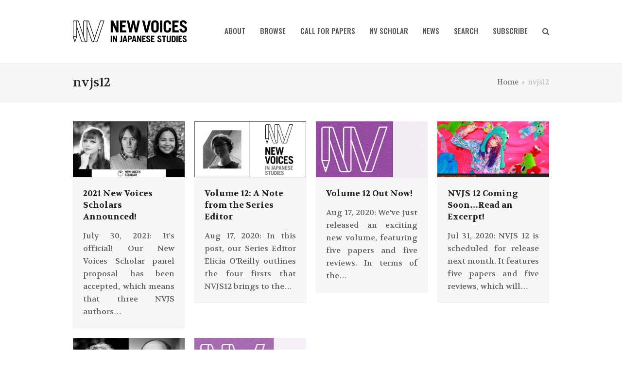

--- FILE ---
content_type: text/html; charset=UTF-8
request_url: https://newvoices.org.au/portfolio-tag/nvjs12/
body_size: 8317
content:
<!doctype html>
<html lang="en-AU" itemscope itemtype="https://schema.org/WebPage">
<head>
<meta charset="UTF-8">
<link rel="profile" href="http://gmpg.org/xfn/11">
<title>nvjs12 &#8211; New Voices in Japanese Studies</title>
<meta name='robots' content='max-image-preview:large' />
<meta name="generator" content="Total WordPress Theme v5.2">
<meta name="viewport" content="width=device-width, initial-scale=1">
<meta http-equiv="X-UA-Compatible" content="IE=edge" />
<link rel='dns-prefetch' href='//fonts.googleapis.com' />
<link rel="alternate" type="application/rss+xml" title="New Voices in Japanese Studies &raquo; Feed" href="https://newvoices.org.au/feed/" />
<link rel="alternate" type="application/rss+xml" title="New Voices in Japanese Studies &raquo; Comments Feed" href="https://newvoices.org.au/comments/feed/" />
<link rel="alternate" type="application/rss+xml" title="New Voices in Japanese Studies &raquo; nvjs12 Portfolio Tags Feed" href="https://newvoices.org.au/portfolio-tag/nvjs12/feed/" />
<link rel='stylesheet' id='js_composer_front-css' href='https://newvoices.org.au/newvoices/wp-content/plugins/js_composer/assets/css/js_composer.min.css?ver=8.7.2' media='all' />
<style id='classic-theme-styles-inline-css'>
/*! This file is auto-generated */
.wp-block-button__link{color:#fff;background-color:#32373c;border-radius:9999px;box-shadow:none;text-decoration:none;padding:calc(.667em + 2px) calc(1.333em + 2px);font-size:1.125em}.wp-block-file__button{background:#32373c;color:#fff;text-decoration:none}
</style>
<style id='global-styles-inline-css'>
body{--wp--preset--color--black: #000000;--wp--preset--color--cyan-bluish-gray: #abb8c3;--wp--preset--color--white: #ffffff;--wp--preset--color--pale-pink: #f78da7;--wp--preset--color--vivid-red: #cf2e2e;--wp--preset--color--luminous-vivid-orange: #ff6900;--wp--preset--color--luminous-vivid-amber: #fcb900;--wp--preset--color--light-green-cyan: #7bdcb5;--wp--preset--color--vivid-green-cyan: #00d084;--wp--preset--color--pale-cyan-blue: #8ed1fc;--wp--preset--color--vivid-cyan-blue: #0693e3;--wp--preset--color--vivid-purple: #9b51e0;--wp--preset--gradient--vivid-cyan-blue-to-vivid-purple: linear-gradient(135deg,rgba(6,147,227,1) 0%,rgb(155,81,224) 100%);--wp--preset--gradient--light-green-cyan-to-vivid-green-cyan: linear-gradient(135deg,rgb(122,220,180) 0%,rgb(0,208,130) 100%);--wp--preset--gradient--luminous-vivid-amber-to-luminous-vivid-orange: linear-gradient(135deg,rgba(252,185,0,1) 0%,rgba(255,105,0,1) 100%);--wp--preset--gradient--luminous-vivid-orange-to-vivid-red: linear-gradient(135deg,rgba(255,105,0,1) 0%,rgb(207,46,46) 100%);--wp--preset--gradient--very-light-gray-to-cyan-bluish-gray: linear-gradient(135deg,rgb(238,238,238) 0%,rgb(169,184,195) 100%);--wp--preset--gradient--cool-to-warm-spectrum: linear-gradient(135deg,rgb(74,234,220) 0%,rgb(151,120,209) 20%,rgb(207,42,186) 40%,rgb(238,44,130) 60%,rgb(251,105,98) 80%,rgb(254,248,76) 100%);--wp--preset--gradient--blush-light-purple: linear-gradient(135deg,rgb(255,206,236) 0%,rgb(152,150,240) 100%);--wp--preset--gradient--blush-bordeaux: linear-gradient(135deg,rgb(254,205,165) 0%,rgb(254,45,45) 50%,rgb(107,0,62) 100%);--wp--preset--gradient--luminous-dusk: linear-gradient(135deg,rgb(255,203,112) 0%,rgb(199,81,192) 50%,rgb(65,88,208) 100%);--wp--preset--gradient--pale-ocean: linear-gradient(135deg,rgb(255,245,203) 0%,rgb(182,227,212) 50%,rgb(51,167,181) 100%);--wp--preset--gradient--electric-grass: linear-gradient(135deg,rgb(202,248,128) 0%,rgb(113,206,126) 100%);--wp--preset--gradient--midnight: linear-gradient(135deg,rgb(2,3,129) 0%,rgb(40,116,252) 100%);--wp--preset--font-size--small: 13px;--wp--preset--font-size--medium: 20px;--wp--preset--font-size--large: 36px;--wp--preset--font-size--x-large: 42px;--wp--preset--spacing--20: 0.44rem;--wp--preset--spacing--30: 0.67rem;--wp--preset--spacing--40: 1rem;--wp--preset--spacing--50: 1.5rem;--wp--preset--spacing--60: 2.25rem;--wp--preset--spacing--70: 3.38rem;--wp--preset--spacing--80: 5.06rem;--wp--preset--shadow--natural: 6px 6px 9px rgba(0, 0, 0, 0.2);--wp--preset--shadow--deep: 12px 12px 50px rgba(0, 0, 0, 0.4);--wp--preset--shadow--sharp: 6px 6px 0px rgba(0, 0, 0, 0.2);--wp--preset--shadow--outlined: 6px 6px 0px -3px rgba(255, 255, 255, 1), 6px 6px rgba(0, 0, 0, 1);--wp--preset--shadow--crisp: 6px 6px 0px rgba(0, 0, 0, 1);}:where(.is-layout-flex){gap: 0.5em;}:where(.is-layout-grid){gap: 0.5em;}body .is-layout-flow > .alignleft{float: left;margin-inline-start: 0;margin-inline-end: 2em;}body .is-layout-flow > .alignright{float: right;margin-inline-start: 2em;margin-inline-end: 0;}body .is-layout-flow > .aligncenter{margin-left: auto !important;margin-right: auto !important;}body .is-layout-constrained > .alignleft{float: left;margin-inline-start: 0;margin-inline-end: 2em;}body .is-layout-constrained > .alignright{float: right;margin-inline-start: 2em;margin-inline-end: 0;}body .is-layout-constrained > .aligncenter{margin-left: auto !important;margin-right: auto !important;}body .is-layout-constrained > :where(:not(.alignleft):not(.alignright):not(.alignfull)){max-width: var(--wp--style--global--content-size);margin-left: auto !important;margin-right: auto !important;}body .is-layout-constrained > .alignwide{max-width: var(--wp--style--global--wide-size);}body .is-layout-flex{display: flex;}body .is-layout-flex{flex-wrap: wrap;align-items: center;}body .is-layout-flex > *{margin: 0;}body .is-layout-grid{display: grid;}body .is-layout-grid > *{margin: 0;}:where(.wp-block-columns.is-layout-flex){gap: 2em;}:where(.wp-block-columns.is-layout-grid){gap: 2em;}:where(.wp-block-post-template.is-layout-flex){gap: 1.25em;}:where(.wp-block-post-template.is-layout-grid){gap: 1.25em;}.has-black-color{color: var(--wp--preset--color--black) !important;}.has-cyan-bluish-gray-color{color: var(--wp--preset--color--cyan-bluish-gray) !important;}.has-white-color{color: var(--wp--preset--color--white) !important;}.has-pale-pink-color{color: var(--wp--preset--color--pale-pink) !important;}.has-vivid-red-color{color: var(--wp--preset--color--vivid-red) !important;}.has-luminous-vivid-orange-color{color: var(--wp--preset--color--luminous-vivid-orange) !important;}.has-luminous-vivid-amber-color{color: var(--wp--preset--color--luminous-vivid-amber) !important;}.has-light-green-cyan-color{color: var(--wp--preset--color--light-green-cyan) !important;}.has-vivid-green-cyan-color{color: var(--wp--preset--color--vivid-green-cyan) !important;}.has-pale-cyan-blue-color{color: var(--wp--preset--color--pale-cyan-blue) !important;}.has-vivid-cyan-blue-color{color: var(--wp--preset--color--vivid-cyan-blue) !important;}.has-vivid-purple-color{color: var(--wp--preset--color--vivid-purple) !important;}.has-black-background-color{background-color: var(--wp--preset--color--black) !important;}.has-cyan-bluish-gray-background-color{background-color: var(--wp--preset--color--cyan-bluish-gray) !important;}.has-white-background-color{background-color: var(--wp--preset--color--white) !important;}.has-pale-pink-background-color{background-color: var(--wp--preset--color--pale-pink) !important;}.has-vivid-red-background-color{background-color: var(--wp--preset--color--vivid-red) !important;}.has-luminous-vivid-orange-background-color{background-color: var(--wp--preset--color--luminous-vivid-orange) !important;}.has-luminous-vivid-amber-background-color{background-color: var(--wp--preset--color--luminous-vivid-amber) !important;}.has-light-green-cyan-background-color{background-color: var(--wp--preset--color--light-green-cyan) !important;}.has-vivid-green-cyan-background-color{background-color: var(--wp--preset--color--vivid-green-cyan) !important;}.has-pale-cyan-blue-background-color{background-color: var(--wp--preset--color--pale-cyan-blue) !important;}.has-vivid-cyan-blue-background-color{background-color: var(--wp--preset--color--vivid-cyan-blue) !important;}.has-vivid-purple-background-color{background-color: var(--wp--preset--color--vivid-purple) !important;}.has-black-border-color{border-color: var(--wp--preset--color--black) !important;}.has-cyan-bluish-gray-border-color{border-color: var(--wp--preset--color--cyan-bluish-gray) !important;}.has-white-border-color{border-color: var(--wp--preset--color--white) !important;}.has-pale-pink-border-color{border-color: var(--wp--preset--color--pale-pink) !important;}.has-vivid-red-border-color{border-color: var(--wp--preset--color--vivid-red) !important;}.has-luminous-vivid-orange-border-color{border-color: var(--wp--preset--color--luminous-vivid-orange) !important;}.has-luminous-vivid-amber-border-color{border-color: var(--wp--preset--color--luminous-vivid-amber) !important;}.has-light-green-cyan-border-color{border-color: var(--wp--preset--color--light-green-cyan) !important;}.has-vivid-green-cyan-border-color{border-color: var(--wp--preset--color--vivid-green-cyan) !important;}.has-pale-cyan-blue-border-color{border-color: var(--wp--preset--color--pale-cyan-blue) !important;}.has-vivid-cyan-blue-border-color{border-color: var(--wp--preset--color--vivid-cyan-blue) !important;}.has-vivid-purple-border-color{border-color: var(--wp--preset--color--vivid-purple) !important;}.has-vivid-cyan-blue-to-vivid-purple-gradient-background{background: var(--wp--preset--gradient--vivid-cyan-blue-to-vivid-purple) !important;}.has-light-green-cyan-to-vivid-green-cyan-gradient-background{background: var(--wp--preset--gradient--light-green-cyan-to-vivid-green-cyan) !important;}.has-luminous-vivid-amber-to-luminous-vivid-orange-gradient-background{background: var(--wp--preset--gradient--luminous-vivid-amber-to-luminous-vivid-orange) !important;}.has-luminous-vivid-orange-to-vivid-red-gradient-background{background: var(--wp--preset--gradient--luminous-vivid-orange-to-vivid-red) !important;}.has-very-light-gray-to-cyan-bluish-gray-gradient-background{background: var(--wp--preset--gradient--very-light-gray-to-cyan-bluish-gray) !important;}.has-cool-to-warm-spectrum-gradient-background{background: var(--wp--preset--gradient--cool-to-warm-spectrum) !important;}.has-blush-light-purple-gradient-background{background: var(--wp--preset--gradient--blush-light-purple) !important;}.has-blush-bordeaux-gradient-background{background: var(--wp--preset--gradient--blush-bordeaux) !important;}.has-luminous-dusk-gradient-background{background: var(--wp--preset--gradient--luminous-dusk) !important;}.has-pale-ocean-gradient-background{background: var(--wp--preset--gradient--pale-ocean) !important;}.has-electric-grass-gradient-background{background: var(--wp--preset--gradient--electric-grass) !important;}.has-midnight-gradient-background{background: var(--wp--preset--gradient--midnight) !important;}.has-small-font-size{font-size: var(--wp--preset--font-size--small) !important;}.has-medium-font-size{font-size: var(--wp--preset--font-size--medium) !important;}.has-large-font-size{font-size: var(--wp--preset--font-size--large) !important;}.has-x-large-font-size{font-size: var(--wp--preset--font-size--x-large) !important;}
.wp-block-navigation a:where(:not(.wp-element-button)){color: inherit;}
:where(.wp-block-post-template.is-layout-flex){gap: 1.25em;}:where(.wp-block-post-template.is-layout-grid){gap: 1.25em;}
:where(.wp-block-columns.is-layout-flex){gap: 2em;}:where(.wp-block-columns.is-layout-grid){gap: 2em;}
.wp-block-pullquote{font-size: 1.5em;line-height: 1.6;}
</style>
<link rel='stylesheet' id='related-posts-by-taxonomy-css' href='https://newvoices.org.au/newvoices/wp-content/plugins/related-posts-by-taxonomy/includes/assets/css/styles.css?ver=9a5a8674edff7d67ef1ee0305acc5efd' media='all' />
<link rel='stylesheet' id='wpex-google-font-volkhov-css' href='//fonts.googleapis.com/css2?family=Volkhov:ital,wght@0,100;0,200;0,300;0,400;0,500;0,600;0,700;0,800;0,900;1,100;1,200;1,300;1,400;1,500;1,600;1,700;1,800;1,900&#038;display=swap&#038;subset=latin' media='all' />
<link rel='stylesheet' id='wpex-google-font-oswald-css' href='//fonts.googleapis.com/css2?family=Oswald:ital,wght@0,100;0,200;0,300;0,400;0,500;0,600;0,700;0,800;0,900;1,100;1,200;1,300;1,400;1,500;1,600;1,700;1,800;1,900&#038;display=swap&#038;subset=latin' media='all' />
<link rel='stylesheet' id='wpex-style-css' href='https://newvoices.org.au/newvoices/wp-content/themes/Total-Child/style.css?ver=5.2' media='all' />
<link rel='stylesheet' id='wpex-mobile-menu-breakpoint-max-css' href='https://newvoices.org.au/newvoices/wp-content/themes/Total/assets/css/wpex-mobile-menu-breakpoint-max.css?ver=5.2' media='only screen and (max-width:959px)' />
<link rel='stylesheet' id='wpex-mobile-menu-breakpoint-min-css' href='https://newvoices.org.au/newvoices/wp-content/themes/Total/assets/css/wpex-mobile-menu-breakpoint-min.css?ver=5.2' media='only screen and (min-width:960px)' />
<link rel='stylesheet' id='wpex-wpbakery-css' href='https://newvoices.org.au/newvoices/wp-content/themes/Total/assets/css/wpex-wpbakery.css?ver=5.2' media='all' />
<link rel='stylesheet' id='ticons-css' href='https://newvoices.org.au/newvoices/wp-content/themes/Total/assets/lib/ticons/css/ticons.min.css?ver=5.2' media='all' />
<link rel='stylesheet' id='vcex-shortcodes-css' href='https://newvoices.org.au/newvoices/wp-content/themes/Total/assets/css/vcex-shortcodes.css?ver=5.2' media='all' />
<script src="https://newvoices.org.au/newvoices/wp-includes/js/jquery/jquery.min.js?ver=3.7.1" id="jquery-core-js"></script>
<script src="https://newvoices.org.au/newvoices/wp-includes/js/jquery/jquery-migrate.min.js?ver=3.4.1" id="jquery-migrate-js"></script>
<script src="https://newvoices.org.au/newvoices/wp-content/plugins/fd-footnotes/fdfootnotes.js?ver=1.34" id="fdfootnote_script-js"></script>
<script></script><link rel="https://api.w.org/" href="https://newvoices.org.au/wp-json/" /><link rel="EditURI" type="application/rsd+xml" title="RSD" href="https://newvoices.org.au/newvoices/xmlrpc.php?rsd" />

<link rel="preload" href="https://newvoices.org.au/newvoices/wp-content/themes/Total/assets/lib/ticons/fonts/ticons.woff2" type="font/woff2" as="font" crossorigin><script language="JavaScript">
<!--
function noSpam(user,domain) { 
locationstring = "mailto:" + user + "@" + domain; 
window.location = locationstring; 
}
//-->
</script>

<!-- Google tag (gtag.js) -->
<script async src="https://www.googletagmanager.com/gtag/js?id=G-V327SCDCVP"></script>
<script>
  window.dataLayer = window.dataLayer || [];
  function gtag(){dataLayer.push(arguments);}
  gtag('js', new Date());

  gtag('config', 'G-V327SCDCVP');
</script><noscript><style>body .wpex-vc-row-stretched,body .vc_row-o-full-height{visibility:visible;}</style></noscript><link rel="icon" href="https://newvoices.org.au/newvoices/media/cropped-nvjs-favicon-32x32.png" sizes="32x32" />
<link rel="icon" href="https://newvoices.org.au/newvoices/media/cropped-nvjs-favicon-192x192.png" sizes="192x192" />
<link rel="apple-touch-icon" href="https://newvoices.org.au/newvoices/media/cropped-nvjs-favicon-180x180.png" />
<meta name="msapplication-TileImage" content="https://newvoices.org.au/newvoices/media/cropped-nvjs-favicon-270x270.png" />
<noscript><style> .wpb_animate_when_almost_visible { opacity: 1; }</style></noscript><style data-type="wpex-css" id="wpex-css">/*ACCENT HOVER COLOR*/.wpex-bg-accent_alt,.wpex-hover-bg-accent_alt:hover,.post-edit a:hover,.theme-button:hover,input[type="submit"]:hover,button:hover,.button:hover,.active >.theme-button,.theme-button.active,.wpex-carousel .owl-prev:hover,.wpex-carousel .owl-next:hover,#site-navigation .menu-button >a >span.link-inner:hover{background-color:#555555}.wpex-text-accent_alt,.wpex-hover-text-accent_alt:hover{color:#555555}.has-accent-background-color{background-color:#1a73e8}.has-accent-color{color:#1a73e8}/*TYPOGRAPHY*/body{font-family:"Volkhov";font-weight:400;font-size:16px}#site-navigation .dropdown-menu .link-inner{font-family:"Oswald";font-weight:500;font-size:15px;text-transform:uppercase}#site-navigation .dropdown-menu ul .link-inner{font-family:"Oswald";font-weight:400;font-size:14px;text-transform:uppercase}.blog-entry-title.entry-title,.blog-entry-title.entry-title a,.blog-entry-title.entry-title a:hover{font-family:"Oswald"}h1,.wpex-h1{font-family:"Oswald";font-weight:500;line-height:15px}/*ADVANCED STYLING CSS*/#site-logo img{max-height:70px}/*CUSTOMIZER STYLING*/#site-navigation .dropdown-menu >li.menu-item >a:hover,#site-navigation .dropdown-menu >li.menu-item.dropdown.sfHover >a{color:#43dbd1}.vc_column-inner{margin-bottom:40px}</style></head>

<body class="archive tax-portfolio_tag term-nvjs12 term-399 wp-custom-logo wp-embed-responsive wpex-theme wpex-responsive full-width-main-layout no-composer wpex-live-site wpex-has-primary-bottom-spacing site-full-width content-full-width sidebar-widget-icons hasnt-overlay-header wpex-mobile-toggle-menu-icon_buttons has-mobile-menu wpb-js-composer js-comp-ver-8.7.2 vc_responsive">

	
	
	<div class="wpex-site-overlay"></div>
<a href="#content" class="skip-to-content">skip to Main Content</a><span data-ls_id="#site_top"></span>
	<div id="outer-wrap" class="wpex-clr">

		
		<div id="wrap" class="wpex-clr">

			


	<header id="site-header" class="header-one dyn-styles wpex-clr" itemscope="itemscope" itemtype="https://schema.org/WPHeader">

		
		<div id="site-header-inner" class="container wpex-clr">
<div id="site-logo" class="site-branding header-one-logo wpex-clr">
	<div id="site-logo-inner" class="wpex-clr"><a id="site-logo-link" href="https://newvoices.org.au/" rel="home" class="main-logo"><img src="https://newvoices.org.au/newvoices/media/nv-logo.png" alt="New Voices in Japanese Studies" class="logo-img" width="235" height="70" data-no-retina data-skip-lazy /></a></div>

</div>
	
	<div id="site-navigation-wrap" class="navbar-style-one wpex-dropdowns-caret hide-at-mm-breakpoint wpex-clr">

		<nav id="site-navigation" class="navigation main-navigation main-navigation-one wpex-clr" itemscope="itemscope" itemtype="https://schema.org/SiteNavigationElement" aria-label="Main menu">

			
				<ul id="menu-header-menu" class="dropdown-menu main-navigation-ul sf-menu"><li id="menu-item-16" class="menu-item menu-item-type-post_type menu-item-object-page menu-item-has-children dropdown menu-item-16"><a href="https://newvoices.org.au/about/"><span class="link-inner">About</span></a>
<ul class="sub-menu">
	<li id="menu-item-1006" class="menu-item menu-item-type-post_type menu-item-object-page menu-item-1006"><a href="https://newvoices.org.au/about/"><span class="link-inner">About</span></a></li>
	<li id="menu-item-903" class="menu-item menu-item-type-post_type menu-item-object-page menu-item-903"><a href="https://newvoices.org.au/about/editorial-information/"><span class="link-inner">Editorial information</span></a></li>
	<li id="menu-item-5581" class="menu-item menu-item-type-post_type menu-item-object-page menu-item-5581"><a href="https://newvoices.org.au/about/editorial-vision/"><span class="link-inner">Editorial Vision</span></a></li>
	<li id="menu-item-902" class="menu-item menu-item-type-post_type menu-item-object-page menu-item-902"><a href="https://newvoices.org.au/about/editors/"><span class="link-inner">Editor Profiles</span></a></li>
	<li id="menu-item-6673" class="menu-item menu-item-type-post_type menu-item-object-page menu-item-6673"><a href="https://newvoices.org.au/about/publication-ethics-policy/"><span class="link-inner">Publication Policy</span></a></li>
	<li id="menu-item-3521" class="menu-item menu-item-type-post_type menu-item-object-page menu-item-3521"><a href="https://newvoices.org.au/about/permissions/"><span class="link-inner">Permissions</span></a></li>
	<li id="menu-item-5476" class="menu-item menu-item-type-post_type menu-item-object-page menu-item-5476"><a href="https://newvoices.org.au/about/contact/"><span class="link-inner">Contact</span></a></li>
</ul>
</li>
<li id="menu-item-736" class="menu-item menu-item-type-custom menu-item-object-custom menu-item-has-children dropdown menu-item-736"><a href="http://newvoices.org.au/browse/by-volume/"><span class="link-inner">Browse</span></a>
<ul class="sub-menu">
	<li id="menu-item-735" class="menu-item menu-item-type-post_type menu-item-object-page menu-item-735"><a href="https://newvoices.org.au/browse/by-volume/"><span class="link-inner">Browse By Volume</span></a></li>
	<li id="menu-item-734" class="menu-item menu-item-type-post_type menu-item-object-page menu-item-734"><a href="https://newvoices.org.au/browse/by-authors/"><span class="link-inner">Browse By Author</span></a></li>
</ul>
</li>
<li id="menu-item-5359" class="menu-item menu-item-type-post_type menu-item-object-page menu-item-has-children dropdown menu-item-5359"><a href="https://newvoices.org.au/call-for-papers/"><span class="link-inner">Call for Papers</span></a>
<ul class="sub-menu">
	<li id="menu-item-5360" class="menu-item menu-item-type-post_type menu-item-object-page menu-item-5360"><a href="https://newvoices.org.au/call-for-papers/"><span class="link-inner">Call for Papers</span></a></li>
	<li id="menu-item-5361" class="menu-item menu-item-type-post_type menu-item-object-page menu-item-5361"><a href="https://newvoices.org.au/call-for-papers/submission-guidelines/"><span class="link-inner">Submission Guidelines</span></a></li>
	<li id="menu-item-5414" class="menu-item menu-item-type-post_type menu-item-object-page menu-item-5414"><a href="https://newvoices.org.au/call-for-papers/editorial-process/"><span class="link-inner">Editorial Process</span></a></li>
	<li id="menu-item-5362" class="menu-item menu-item-type-post_type menu-item-object-page menu-item-has-children dropdown menu-item-5362"><a href="https://newvoices.org.au/call-for-papers/review-guidelines/"><span class="link-inner">Reviews<span class="nav-arrow second-level ticon ticon-angle-right" aria-hidden="true"></span></span></a>
	<ul class="sub-menu">
		<li id="menu-item-5364" class="menu-item menu-item-type-post_type menu-item-object-page menu-item-5364"><a href="https://newvoices.org.au/call-for-papers/review-guidelines/"><span class="link-inner">Review Guidelines</span></a></li>
		<li id="menu-item-5398" class="menu-item menu-item-type-post_type menu-item-object-page menu-item-5398"><a href="https://newvoices.org.au/call-for-papers/review-proposals/"><span class="link-inner">Review Proposals</span></a></li>
		<li id="menu-item-5397" class="menu-item menu-item-type-post_type menu-item-object-page menu-item-5397"><a href="https://newvoices.org.au/call-for-papers/reviewer-database/"><span class="link-inner">Reviewer Database</span></a></li>
	</ul>
</li>
	<li id="menu-item-7212" class="menu-item menu-item-type-post_type menu-item-object-page menu-item-7212"><a href="https://newvoices.org.au/call-for-papers/special-issue-nvjs13/"><span class="link-inner">Special Issue: NVJS 13</span></a></li>
	<li id="menu-item-5582" class="menu-item menu-item-type-post_type menu-item-object-page menu-item-5582"><a href="https://newvoices.org.au/call-for-papers/why-publish-with-nvjs/"><span class="link-inner">Why Publish With NVJS?</span></a></li>
	<li id="menu-item-28" class="menu-item menu-item-type-post_type menu-item-object-page menu-item-28"><a href="https://newvoices.org.au/faq/"><span class="link-inner">FAQ</span></a></li>
</ul>
</li>
<li id="menu-item-3709" class="menu-item menu-item-type-post_type menu-item-object-page menu-item-has-children dropdown menu-item-3709"><a href="https://newvoices.org.au/new-voices-scholar-program/"><span class="link-inner">NV Scholar</span></a>
<ul class="sub-menu">
	<li id="menu-item-3713" class="menu-item menu-item-type-post_type menu-item-object-page menu-item-3713"><a href="https://newvoices.org.au/new-voices-scholar-program/"><span class="link-inner">New Voices Scholar Program</span></a></li>
	<li id="menu-item-3712" class="menu-item menu-item-type-post_type menu-item-object-page menu-item-3712"><a href="https://newvoices.org.au/new-voices-scholar-program/new-voices-scholars/"><span class="link-inner">New Voices Scholars: Honour Roll</span></a></li>
</ul>
</li>
<li id="menu-item-3846" class="menu-item menu-item-type-post_type menu-item-object-page menu-item-3846"><a href="https://newvoices.org.au/news/"><span class="link-inner">News</span></a></li>
<li id="menu-item-698" class="menu-item menu-item-type-post_type menu-item-object-page menu-item-698"><a href="https://newvoices.org.au/search/"><span class="link-inner">Search</span></a></li>
<li id="menu-item-493" class="menu-item menu-item-type-post_type menu-item-object-page menu-item-493"><a href="https://newvoices.org.au/subscribe/"><span class="link-inner">Subscribe</span></a></li>
<li class="search-toggle-li menu-item wpex-menu-extra"><a href="#" class="site-search-toggle search-dropdown-toggle" role="button" aria-expanded="false" aria-label="Search"><span class="link-inner"><span class="wpex-menu-search-text">Search</span><span class="wpex-menu-search-icon ticon ticon-search" aria-hidden="true"></span></span></a></li></ul>
			
		</nav>

	</div>

	

<div id="mobile-menu" class="wpex-mobile-menu-toggle show-at-mm-breakpoint wpex-absolute wpex-top-50 wpex-right-0">
	<div class="wpex-inline-flex wpex-items-center">
						<a href="#" class="mobile-menu-toggle" role="button" aria-label="Toggle mobile menu" aria-expanded="false"><span class="wpex-bars" aria-hidden="true"><span></span></span></a>			</div>
</div>
<div id="searchform-dropdown" data-placeholder="Search" data-disable-autocomplete="true" class="header-searchform-wrap header-drop-widget wpex-invisible wpex-opacity-0 wpex-absolute wpex-shadow wpex-transition-all wpex-duration-200 wpex-translate-Z-0 wpex-text-initial wpex-z-10000 wpex-top-100 wpex-right-0 wpex-bg-white wpex-text-gray-600 wpex-border-accent wpex-border-solid wpex-border-t-3 wpex-p-15">
	
<form method="get" class="searchform" action="https://newvoices.org.au/">
	<label>
		<span class="screen-reader-text">Search</span>
		<input type="search" class="field" name="s" placeholder="Search" />
	</label>
			<button type="submit" class="searchform-submit"><span class="ticon ticon-search" aria-hidden="true"></span><span class="screen-reader-text">Submit</span></button>
</form></div></div>

		
	</header>



			
			<main id="main" class="site-main wpex-clr">

				
<header class="page-header default-page-header wpex-supports-mods has-aside wpex-relative wpex-mb-40 wpex-bg-gray-100 wpex-py-20 wpex-border-t wpex-border-b wpex-border-solid wpex-border-gray-200 wpex-text-gray-700">

	
	<div class="page-header-inner container wpex-md-flex wpex-md-flex-wrap wpex-md-items-center wpex-md-justify-between">
<div class="page-header-content wpex-md-mr-15">

<h1 class="page-header-title wpex-block wpex-m-0 wpex-inherit-font-family wpex-not-italic wpex-tracking-normal wpex-leading-normal wpex-font-normal wpex-text-2xl wpex-text-gray-900" itemprop="headline">

	<span>nvjs12</span>

</h1>

</div>
<div class="page-header-aside wpex-md-text-right"><nav class="site-breadcrumbs position-page_header_aside wpex-text-sm" aria-label="You are here:"><span class="breadcrumb-trail wpex-clr" itemscope itemtype="http://schema.org/BreadcrumbList"><span class="trail-begin" itemprop="itemListElement" itemscope itemtype="http://schema.org/ListItem"><a itemprop="item" href="https://newvoices.org.au/" rel="home"><span itemprop="name">Home</span></a><meta itemprop="position" content="1" /></span><span class="sep sep-1"> &raquo; </span><span class="trail-end">nvjs12</span></span></nav></div></div>

	
</header>


	<div id="content-wrap" class="container wpex-clr">

		
		<div id="primary" class="content-area wpex-clr">

			
			<div id="content" class="site-content wpex-clr">

				
				
<div id="portfolio-entries" class="wpex-row portfolio-fit-rows wpex-clr">
<article id="post-7384" class="portfolio-entry loop-archive col span_1_of_4 col-1 post-7384 portfolio type-portfolio status-publish has-post-thumbnail hentry portfolio_tag-nv-scholar portfolio_tag-nvjs12 portfolio_tag-nvjs13 portfolio_category-news entry has-media">
			<div class="portfolio-entry-inner wpex-last-mb-0 wpex-clr">
			
	<div class="portfolio-entry-media entry-media">
<a href="https://newvoices.org.au/portfolio-item/2021-new-voices-scholars-announced/" title="2021 New Voices Scholars Announced!" class="portfolio-entry-media-link">
	<img loading="lazy" class="portfolio-entry-media-img portfolio-entry-img wpex-align-middle" src="https://newvoices.org.au/newvoices/media/NV-Scholar_mid-res.jpg" alt="2021 New Voices Scholars" width="1096" height="548" />		</a>

</div>

			
<div class="portfolio-entry-details wpex-boxed wpex-last-mb-0 wpex-clr">
	
<h2 class="portfolio-entry-title entry-title wpex-mb-5"><a href="https://newvoices.org.au/portfolio-item/2021-new-voices-scholars-announced/">2021 New Voices Scholars Announced!</a></h2>	
<div class="portfolio-entry-excerpt wpex-my-15 wpex-last-mb-0"><p>July 30, 2021: It's official! Our New Voices Scholar panel proposal has been accepted, which means that three NVJS authors&hellip;</p></div></div>		</div>
	</article>
<article id="post-6934" class="portfolio-entry loop-archive col span_1_of_4 col-2 post-6934 portfolio type-portfolio status-publish has-post-thumbnail hentry portfolio_tag-nvjs12 portfolio_category-news entry has-media">
			<div class="portfolio-entry-inner wpex-last-mb-0 wpex-clr">
			
	<div class="portfolio-entry-media entry-media">
<a href="https://newvoices.org.au/portfolio-item/volume-12-a-note-from-the-series-editor/" title="Volume 12: A Note from the Series Editor" class="portfolio-entry-media-link">
	<img loading="lazy" class="portfolio-entry-media-img portfolio-entry-img wpex-align-middle" src="https://newvoices.org.au/newvoices/media/news-series-editor.jpg" alt="" width="526" height="263" />		</a>

</div>

			
<div class="portfolio-entry-details wpex-boxed wpex-last-mb-0 wpex-clr">
	
<h2 class="portfolio-entry-title entry-title wpex-mb-5"><a href="https://newvoices.org.au/portfolio-item/volume-12-a-note-from-the-series-editor/">Volume 12: A Note from the Series Editor</a></h2>	
<div class="portfolio-entry-excerpt wpex-my-15 wpex-last-mb-0"><p>Aug 17, 2020: In this post, our Series Editor Elicia O'Reilly outlines the four firsts that NVJS12 brings to the&hellip;</p></div></div>		</div>
	</article>
<article id="post-6992" class="portfolio-entry loop-archive col span_1_of_4 col-3 post-6992 portfolio type-portfolio status-publish has-post-thumbnail hentry portfolio_tag-nvjs12 portfolio_category-news entry has-media">
			<div class="portfolio-entry-inner wpex-last-mb-0 wpex-clr">
			
	<div class="portfolio-entry-media entry-media">
<a href="https://newvoices.org.au/portfolio-item/volume-12-out-now/" title="Volume 12 Out Now!" class="portfolio-entry-media-link">
	<img loading="lazy" class="portfolio-entry-media-img portfolio-entry-img wpex-align-middle" src="https://newvoices.org.au/newvoices/media/NVJS12_Cover_news_526x263px.jpg" alt="" width="526" height="263" />		</a>

</div>

			
<div class="portfolio-entry-details wpex-boxed wpex-last-mb-0 wpex-clr">
	
<h2 class="portfolio-entry-title entry-title wpex-mb-5"><a href="https://newvoices.org.au/portfolio-item/volume-12-out-now/">Volume 12 Out Now!</a></h2>	
<div class="portfolio-entry-excerpt wpex-my-15 wpex-last-mb-0"><p>Aug 17, 2020: We've just released an exciting new volume, featuring five papers and five reviews. In terms of the&hellip;</p></div></div>		</div>
	</article>
<article id="post-6847" class="portfolio-entry loop-archive col span_1_of_4 col-4 post-6847 portfolio type-portfolio status-publish has-post-thumbnail hentry portfolio_tag-excerpt portfolio_tag-nvjs12 portfolio_category-news entry has-media">
			<div class="portfolio-entry-inner wpex-last-mb-0 wpex-clr">
			
	<div class="portfolio-entry-media entry-media">
<a href="https://newvoices.org.au/portfolio-item/nvjs-12-coming-soon-read-an-excerpt/" title="NVJS 12 Coming Soon&#8230;Read an Excerpt!" class="portfolio-entry-media-link">
	<img loading="lazy" class="portfolio-entry-media-img portfolio-entry-img wpex-align-middle" src="https://newvoices.org.au/newvoices/media/ROSE_NVJS12_Fig3_Decora_Kurebayashi_526x263px.jpg" alt="" width="526" height="263" />		</a>

</div>

			
<div class="portfolio-entry-details wpex-boxed wpex-last-mb-0 wpex-clr">
	
<h2 class="portfolio-entry-title entry-title wpex-mb-5"><a href="https://newvoices.org.au/portfolio-item/nvjs-12-coming-soon-read-an-excerpt/">NVJS 12 Coming Soon&#8230;Read an Excerpt!</a></h2>	
<div class="portfolio-entry-excerpt wpex-my-15 wpex-last-mb-0"><p>Jul 31, 2020: NVJS 12 is scheduled for release next month. It features five papers and five reviews, which will&hellip;</p></div></div>		</div>
	</article>
<article id="post-6290" class="portfolio-entry loop-archive col span_1_of_4 col-1 post-6290 portfolio type-portfolio status-publish has-post-thumbnail hentry portfolio_tag-guest-editor portfolio_tag-nvjs11 portfolio_tag-nvjs12 portfolio_category-news entry has-media">
			<div class="portfolio-entry-inner wpex-last-mb-0 wpex-clr">
			
	<div class="portfolio-entry-media entry-media">
<a href="https://newvoices.org.au/portfolio-item/guest-editor-news/" title="Guest Editor News" class="portfolio-entry-media-link">
	<img loading="lazy" class="portfolio-entry-media-img portfolio-entry-img wpex-align-middle" src="https://newvoices.org.au/newvoices/media/nvjs-news-guest-eds-11-12.jpg" alt="" width="526" height="263" />		</a>

</div>

			
<div class="portfolio-entry-details wpex-boxed wpex-last-mb-0 wpex-clr">
	
<h2 class="portfolio-entry-title entry-title wpex-mb-5"><a href="https://newvoices.org.au/portfolio-item/guest-editor-news/">Guest Editor News</a></h2>	
<div class="portfolio-entry-excerpt wpex-my-15 wpex-last-mb-0"><p>Nov 21, 2019: We're right in the thick of reviewing submissions for NVJS12, which means that our Guest Editor for&hellip;</p></div></div>		</div>
	</article>
<article id="post-6271" class="portfolio-entry loop-archive col span_1_of_4 col-2 post-6271 portfolio type-portfolio status-publish has-post-thumbnail hentry portfolio_tag-cfp portfolio_tag-nvjs12 portfolio_category-news entry has-media">
			<div class="portfolio-entry-inner wpex-last-mb-0 wpex-clr">
			
	<div class="portfolio-entry-media entry-media">
<a href="https://newvoices.org.au/portfolio-item/6271/" title="Call for Papers &#038; Reviews: Volume 12" class="portfolio-entry-media-link">
	<img loading="lazy" class="portfolio-entry-media-img portfolio-entry-img wpex-align-middle" src="https://newvoices.org.au/newvoices/media/nvjs12-cfp-poster_526x263px.jpg" alt="" width="526" height="263" />		</a>

</div>

			
<div class="portfolio-entry-details wpex-boxed wpex-last-mb-0 wpex-clr">
	
<h2 class="portfolio-entry-title entry-title wpex-mb-5"><a href="https://newvoices.org.au/portfolio-item/6271/">Call for Papers &#038; Reviews: Volume 12</a></h2>	
<div class="portfolio-entry-excerpt wpex-my-15 wpex-last-mb-0"><p>August 20, 2019: We’ve just released the Call for Papers for Volume 12 of New Voices in Japanese Studies, scheduled&hellip;</p></div></div>		</div>
	</article>
</div>
				
			</div>

		
		</div>

		
	</div>


			
		</main>

		
		


	
	    <footer id="footer" class="site-footer wpex-bg-gray-A900 wpex-text-gray-500" itemscope="itemscope" itemtype="https://schema.org/WPFooter">

	        
	        <div id="footer-inner" class="site-footer-inner container wpex-pt-40 wpex-clr">
<div id="footer-widgets" class="wpex-row wpex-clr gap-30">

	
	
		<div class="footer-box span_1_of_4 col col-1"><div id="custom_html-2" class="widget_text footer-widget widget wpex-pb-40 wpex-clr widget_custom_html"><div class="widget-title wpex-heading wpex-text-md wpex-mb-20">Pages</div><div class="textwidget custom-html-widget"><a href="http://newvoices.org.au">Home</a><br/>
<a href="http://newvoices.org.au/about/">About</a><br/>
<a href="http://newvoices.org.au/browse/by-volumes/">Browse</a><br/>
<a href="http://newvoices.org.au/call-for-papers/">Call for Papers</a><br/>
<a href="http://newvoices.org.au/new-voices-scholar-program/">NV Scholar</a><br/>
<a href="http://newvoices.org.au/search/">Search</a><br/>
<a href="http://newvoices.org.au/subscribe/">Subscribe</a><br/></div></div></div>

	
	
		<div class="footer-box span_1_of_4 col col-2"><div id="custom_html-4" class="widget_text footer-widget widget wpex-pb-40 wpex-clr widget_custom_html"><div class="widget-title wpex-heading wpex-text-md wpex-mb-20">Contact</div><div class="textwidget custom-html-widget">The Japan Foundation, Sydney<br />
Level 4, Central Park <br />
28 Broadway <br />
Chippendale NSW 2008
<br /><br />
Email:  <a href="javascript:noSpam('jstudies_sy','jpf.go.jp')">jstudies_sy (A) jpf.go.jp</a><br />
Phone:  +61 (2) 8239 0055
<br /><br />
<a href="https://twitter.com/NVJSjournal?lang=en"><img src="https://newvoices.org.au/newvoices/media/Twitter-s_20x20px.png" width="20" height="20" border="0" alt="Follow us on Twitter!"></a> <a href="https://twitter.com/NVJSjournal?lang=en"> @NVJSjournal</a></div></div></div>

	
	
		<div class="footer-box span_1_of_4 col col-3"><div id="custom_html-3" class="widget_text footer-widget widget wpex-pb-40 wpex-clr widget_custom_html"><div class="widget-title wpex-heading wpex-text-md wpex-mb-20">Affiliates</div><div class="textwidget custom-html-widget"><a href="http://search.crossref.org/?q=new+voices+in+Japanese+studies" target="_blank" rel="noopener"><img src="https://newvoices.org.au/newvoices/media/jpf-footer-logo-crossref.png" width="100" height="28" border="0" alt="Crossref "></a><br /><br />
<a href="http://www.ithenticate.com/content" target="_blank" rel="noopener"><img src="https://newvoices.org.au/newvoices/media/ith-logo_BW_inverted-light-1.png" width="100" height="17" border="0" alt="iThenticate logo"></a><br /><br />
<a href="https://www.ebsco.com/products/research-databases" target="_blank" rel="noopener"><img src="https://newvoices.org.au/newvoices/media/EBSCO_logo.svg_.png" width="100" height="21" border="0" alt="EBSCO"></a><br /><br />
<a href="https://doaj.org/search?source=%7B%22query%22%3A%7B%22filtered%22%3A%7B%22filter%22%3A%7B%22bool%22%3A%7B%22must%22%3A%5B%7B%22term%22%3A%7B%22_type%22%3A%22journal%22%7D%7D%5D%7D%7D%2C%22query%22%3A%7B%22query_string%22%3A%7B%22query%22%3A%22new%20voices%20%22%2C%22default_operator%22%3A%22AND%22%7D%7D%7D%7D%2C%22from%22%3A0%2C%22size%22%3A10%7D" target="_blank" rel="noopener"><img src="https://newvoices.org.au/newvoices/media/DOAJ_logo_horiz_white_400x122-1.png" width="100" height="31" border="0" alt="Open Access "></a></div></div></div>

	
	
		<div class="footer-box span_1_of_4 col col-4"><div id="custom_html-5" class="widget_text footer-widget widget wpex-pb-40 wpex-clr widget_custom_html"><div class="widget-title wpex-heading wpex-text-md wpex-mb-20">Affiliates</div><div class="textwidget custom-html-widget"><a href="http://www.ingentaconnect.com/content/doaj/22053166" target="_blank" rel="noopener"><img src="https://newvoices.org.au/newvoices/media/ingenta-connect_250x60_white-1.png" width="100" height="32" border="0" alt="Ingenta Connect"></a><br /><br />
<a href="https://trove.nla.gov.au/work/204975808?q&amp;versionId=225006153+251592834" target="_blank" rel="noopener"><img src="https://newvoices.org.au/newvoices/media/trove-logo-home-v2_white-1.png" width="100" height="23" border="0" alt="Trove"></a><br /><br />
<a href="http://pandora.nla.gov.au/tep/146467" target="_blank" rel="noopener"><img src="https://newvoices.org.au/newvoices/media/jpf-footer-logo-pandora.png" width="100" height="28" border="0" alt="Pandora "></a>
</div></div></div>

	
	
	
	
</div></div>

	        
	    </footer>

	




	<div id="footer-bottom" class="wpex-bg-gray-900 wpex-py-20 wpex-text-gray-500 wpex-text-sm wpex-text-center wpex-md-text-left">

		
		<div id="footer-bottom-inner" class="container"><div class="footer-bottom-flex wpex-md-flex wpex-md-justify-between wpex-md-items-center">
<div id="copyright" class="wpex-last-mb-0">Copyright © Japan Foundation, Sydney</div></div></div>

		
	</div>



	</div>

	
</div>


<div id="mobile-menu-search" class="wpex-hidden wpex-clr">
	<form method="get" action="https://newvoices.org.au/" class="mobile-menu-searchform">
		<input type="search" name="s" autocomplete="off" placeholder="Search" aria-label="Search" />
						<button type="submit" class="searchform-submit" aria-label="Submit search"><span class="ticon ticon-search"></span></button>
	</form>
</div>


<a href="#outer-wrap" id="site-scroll-top" class="wpex-block wpex-fixed wpex-round wpex-text-center wpex-box-content wpex-transition-all wpex-duration-200 wpex-bottom-0 wpex-right-0 wpex-mr-25 wpex-mb-25 wpex-no-underline wpex-bg-gray-100 wpex-text-gray-500 wpex-hover-bg-accent wpex-hover-text-white wpex-invisible wpex-opacity-0" data-scroll-speed="1000" data-scroll-offset="100" data-scroll-easing="easeInOutExpo"><span class="ticon ticon-chevron-up" aria-hidden="true"></span><span class="screen-reader-text">Back To Top</span></a>


<script src="https://newvoices.org.au/newvoices/wp-content/themes/Total/assets/js/dynamic/sidr.min.js?ver=2.2.1" id="wpex-sidr-js"></script>
<script src="https://newvoices.org.au/newvoices/wp-content/themes/Total/assets/js/core/hoverIntent.min.js?ver=1.10.1" id="wpex-hoverintent-js"></script>
<script src="https://newvoices.org.au/newvoices/wp-content/themes/Total/assets/js/core/supersubs.min.js?ver=0.3b" id="wpex-supersubs-js"></script>
<script src="https://newvoices.org.au/newvoices/wp-content/themes/Total/assets/js/core/superfish.min.js?ver=1.7.4" id="wpex-superfish-js"></script>
<script src="https://newvoices.org.au/newvoices/wp-content/themes/Total/assets/js/core/jquery.easing.min.js?ver=1.3.2" id="wpex-easing-js"></script>
<script id="wpex-core-js-extra">
var wpexLocalize = {"ajaxurl":"https:\/\/newvoices.org.au\/newvoices\/wp-admin\/admin-ajax.php","isRTL":"","mainLayout":"full-width","menuSearchStyle":"drop_down","siteHeaderStyle":"one","megaMenuJS":"1","superfishDelay":"600","superfishSpeed":"fast","superfishSpeedOut":"fast","menuWidgetAccordion":"1","hasMobileMenu":"1","mobileMenuBreakpoint":"959","mobileMenuStyle":"sidr","mobileMenuToggleStyle":"icon_buttons","mobileMenuAriaLabel":"Mobile menu","mobileMenuCloseAriaLabel":"Close mobile menu","responsiveDataBreakpoints":{"tl":"1024px","tp":"959px","pl":"767px","pp":"479px"},"i18n":{"openSubmenu":"Open submenu of %s","closeSubmenu":"Close submenu of %s"},"retinaLogo":"https:\/\/newvoices.org.au\/newvoices\/media\/nv-logo2x.png","sidrSource":"#site-navigation, #mobile-menu-search","sidrDisplace":"","sidrSide":"right","sidrBodyNoScroll":"","sidrSpeed":"300","customSelects":".widget_categories form,.widget_archive select,.vcex-form-shortcode select","scrollToHash":"1","scrollToHashTimeout":"500","localScrollTargets":"li.local-scroll a, a.local-scroll, .local-scroll-link, .local-scroll-link > a","localScrollUpdateHash":"","localScrollHighlight":"1","localScrollSpeed":"1000","localScrollEasing":"easeInOutExpo"};
</script>
<script src="https://newvoices.org.au/newvoices/wp-content/themes/Total/assets/js/total.min.js?ver=5.2" id="wpex-core-js"></script>
<script src="https://newvoices.org.au/newvoices/wp-content/plugins/total-theme-core/inc/vcex/assets/js/vcex-shortcodes.min.js?ver=1.3" id="vcex-shortcodes-js"></script>
<script></script>
</body>
</html>